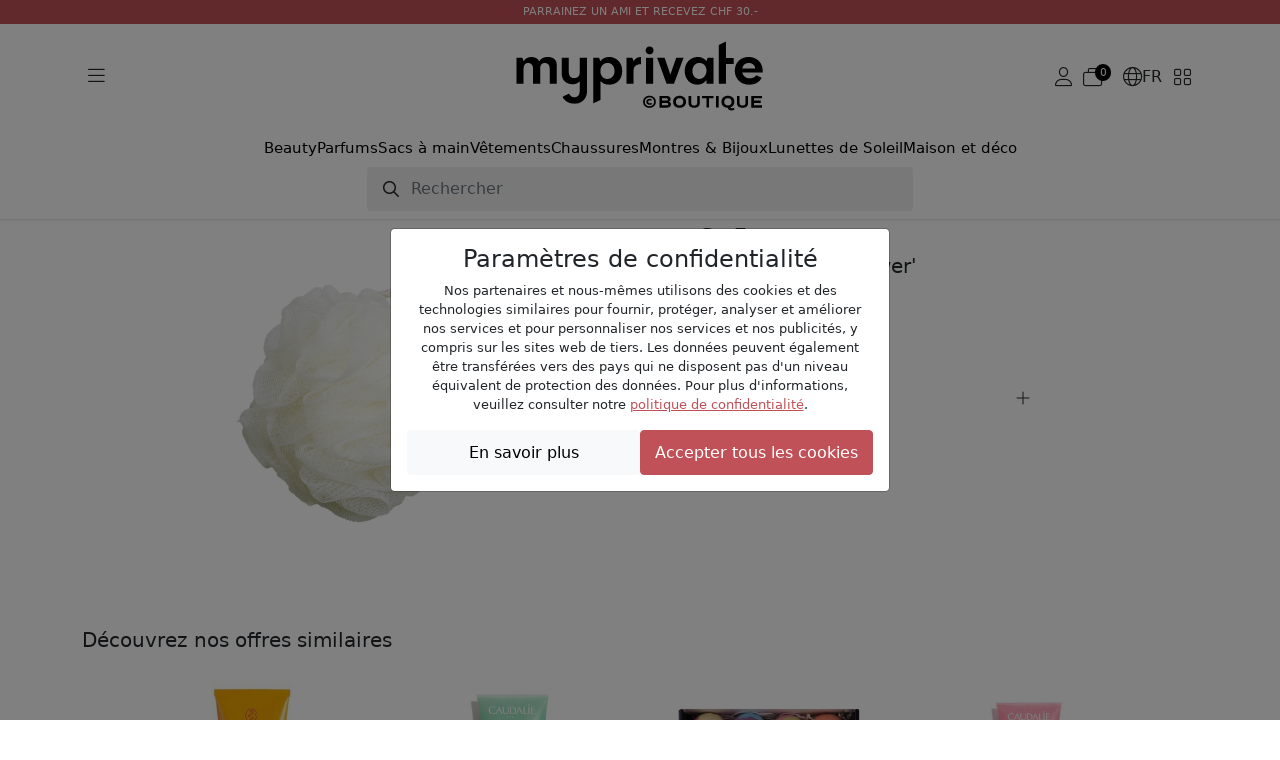

--- FILE ---
content_type: text/html; charset=UTF-8
request_url: https://www.myprivateboutique.ch/boutique/fr/produits/beauty-140/cosmetiques-139/corps-145/luffa-bath-shower-p991301
body_size: 13831
content:
<!doctype html>
<html lang="fr">
<head>
<meta charset="utf-8">
<meta name="viewport" content="width=device-width, initial-scale=1">
<link rel=canonical href="https://www.myprivateboutique.ch/boutique/fr/produits/beauty-140/cosmetiques-139/corps-145/luffa-bath-shower-p991301" />
<link rel=alternate hreflang="en" href="https://www.myprivateboutique.ch/boutique/en/products/beauty-140/cosmetics-139/body-145/bath-shower-loofah-p991301" />
<link rel=alternate hreflang="fr" href="https://www.myprivateboutique.ch/boutique/fr/produits/beauty-140/cosmetiques-139/corps-145/luffa-bath-shower-p991301" />
<link rel=alternate hreflang="de" href="https://www.myprivateboutique.ch/boutique/de/produkte/pflege-140/kosmetik-139/korper-145/bath-shower-luffa-p991301" />
<link rel=alternate hreflang="x-default" href="https://www.myprivateboutique.ch/boutique/en/products/beauty-140/cosmetics-139/body-145/bath-shower-loofah-p991301" />
<meta name="keywords" content="MyPrivateBoutique" />
<meta name="description" content="_So Eco - Luffa Bath & Shower_

So Eco Ramie Bath & Shower Pouf est une éponge de bain pratique qui facilite lobtention dune peau propre et douce. Cette éponge de bain est fabriquée à partir dherbe de Chine naturelle et permet une exfoliation très douce de la peau. Elle élimine les cellules sèches et mortes et laisse la peau fraîche et propre. Elle est dotée dune poignée intégrée, ce qui vous permet de la suspendre à lintérieur de votre cabine de douche et de lavoir ainsi toujours à portée de main lorsque vous êtes sous la douche. Mouillez léponge, ajoutez votre savon corporel préféré, faites mousser et sentez la sensation agréable lorsque vous passez léponge sur votre peau. | MyPrivateBoutique" />
<meta property="fb:page_id" content="306228805077" />
<meta property="fb:app_id" content="739679376090294">
<title>Luffa Bath & Shower: So Eco | MyPrivateBoutique</title>
<meta name="google-signin-scope" content="profile email"/>
<meta name="google-signin-client_id" content="437721622005-uaib843mc4f2b90velpfmsftfpnfliu8.apps.googleusercontent.com" />
<script src="https://cdnjs.cloudflare.com/ajax/libs/jquery/3.6.0/jquery.min.js" integrity="sha512-894YE6QWD5I59HgZOGReFYm4dnWc1Qt5NtvYSaNcOP+u1T9qYdvdihz0PPSiiqn/+/3e7Jo4EaG7TubfWGUrMQ==" crossorigin="anonymous" referrerpolicy="no-referrer"></script>
<script src="https://accounts.google.com/gsi/client" async defer referrerpolicy="strict-origin-when-cross-origin" ></script>
<script src="https://kit.fontawesome.com/5c1f45afbd.js" crossorigin="anonymous"></script>
<link rel="stylesheet" href="https://cdn.jsdelivr.net/npm/swiper@8/swiper-bundle.min.css"/>
<script src="https://cdn.jsdelivr.net/npm/swiper@8/swiper-bundle.min.js"></script>
<script>
    window.dataLayer = window.dataLayer || [];
    function gtag() { dataLayer.push(arguments); }
    gtag('consent', 'default', {
        'ad_user_data': 'granted',
        'ad_personalization': 'granted',
        'ad_storage': 'granted',
        'analytics_storage': 'granted',
    });
    gtag('js', new Date());
    gtag('config', 'G-RYVB4PNVS5');
</script>
<script>window.mpb = {"auth":false,"decimal":".","milSep":"'","curSym":"CHF","shortZero":".-","langCode":"fr","BISN_pidsByState":[[991301],[]]}</script>
<script>
    window['__initialState__'] = [];
    window.boutique = {
        language: "fr",
        searchLabel: "Rechercher",
        categoriesSearchLabel:  "Catégories",
        brandsSearchLabel:  "Marques",
        productsSearchLabel:  "Produits",
        seeMoreLabel:  "Afficher les résultats de la recherche",
        noResultsLabel: "Désolé, aucun résultat disponible",
        clearSearchLabel: "Clear search",
        deleteAllNotificationsConfirmation: "Voulez-vous vraiment effacer toutes les notifications?",
        userPopup: {
            email: "E-mail",
            password: "Mot de passe",
            loginNow: "Identifiez-vous svp!",
            registerNow: "S'inscrire maintenant!",
            login: "Connexion",
            register: "S'inscrire",
            or: "Ou",
            secure: "Paiement sécurisé",
            trade: "Protection achat &amp; vente",
            money: "Remboursement",
            authenticity: "Authenticité",
            confidentiality: "Confidentialité",
            already: "Déjà membre?",
            need: "Pas encore Membre?",
            offers: "Vous recevrez nos offres quotidiennes",
            signInWithFacebook: "Identifiez-vous avec Facebook",
            signInWithApple: "Identifiez-vous avec Apple",
            loginError: "Erreur, veuillez vérifier votre email et votre mot de passe.",
            registerError: "Erreur, veuillez mettre à jour les champs soumis.",
            passwordReset: "Veuillez indiquer votre adresse email et nous vous ferons parvenir un lien afin de mettre à jour votre mot de passe.",
            passwordResetSuccess: "Un lien pour enregistrer un nouveau mot de passe a été envoyé par email.",
            send: "Envoyer",
            forgot: "Mot de passe oublié?",
            backTo: "Retour connexion",
            reset: "Réinitialiser votre mot de passe",
            expiredToken: "Expired token",
            errors: {
                base: "Erreur inconnue",
                accountExists: "Ce compte existe déjà",
                facebook: "Erreur Facebook",
                wrongPassword: "Mauvais mot de passe",
                noUser: "Utilisateur non trouvé",
                required: "Obligatoire",
                email: "Adresse e-mail invalide",
                password: "Mot de passe incorrect"
            }
        },
        reset: {
            password: "Mot de passe",
            confirmPassword: "Confirmer le mot de passe",
            send: "Envoyer",
            success: "Un lien pour enregistrer un nouveau mot de passe a été envoyé par email.",
            resetPassword: "Réinitialiser votre mot de passe",
            confirmNewPassword: "Confirmer le nouveau mot de passe",
            newPassword: "Nouveau mot de passe",
            expiredToken: "Token Expired",
            expiredReasons: "Your token has expired. Please request a new Password.",
            security: "Sécurité",
            securityReasons: "Pour la sécurtié de votre compte vous devez mettre à jour votre mot de passe. Nous vous avons envoyé par email un lien afin de mettre à jour votre mot de passe.",
            errors: {
                password: "Veuillez utiliser un mot de passe avec minimum 8 lettres, 1 majuscule, 1 caractère spécial et 1 chiffre",
                noUser: "Utilisateur non trouvé",
                required: "Obligatoire",
                email: "Adresse e-mail invalide",
                passwordMatch: "Les mots de passe ne correspondent pas"
            }
        },
        product: {
            addFavourite: "Ajouter aux favoris",
            removeFavourite: "Supprimer des favoris",
        }
    };
    window.boutiqueOrders = { text: {} }
</script>

    <link href='/boutique/css/style.css?t=HBMNLQ' rel='stylesheet' type='text/css'/>
    <link href='/bower_components/select2/dist/css/select2.min.css?t=EPonKA' rel='stylesheet' type='text/css'/>
<script type="application/ld+json">
{
    "@context": "https://schema.org/",
    "@type": "Product",
    "name": "Luffa 'Bath & Shower'",
    "image": [
        "https://www.myprivateboutique.ch/images/product/zoom/991301.jpg?t=FP4yNw"
    ],
    "description": "_So Eco - Luffa 'Bath & Shower'_ So Eco Ramie Bath & Shower Pouf est une éponge de bain pratique qui facilite l'obtention d'une peau propre et douce. Cette éponge de bain est fabriquée à partir d'herbe de Chine naturelle et permet une exfoliation très douce de la peau. Elle élimine les cellules sèches et mortes et laisse la peau fraîche et propre. Elle est dotée d'une poignée intégrée, ce qui vous permet de la suspendre à l'intérieur de votre cabine de douche et de l'avoir ainsi toujours à portée de main lorsque vous êtes sous la douche. Mouillez l'éponge, ajoutez votre savon corporel préféré, faites mousser et sentez la sensation agréable lorsque vous passez l'éponge sur votre peau.",
    "brand": {
        "@type": "Brand",
        "name": "So Eco"
    },
    "offers": {
        "@type": "Offer",
        "url": "https://www.myprivateboutique.ch/boutique/produits/beauty-140/cosmetiques-139/corps-145/luffa-bath-shower-p991301",
        "priceCurrency": "CHF",
        "price": 2.9,
        "itemCondition": "https://schema.org/NewCondition",
        "availability": "https://schema.org/SoldOut"
    }
}</script>
    <script src='/boutique/js/iframeResizer.min.js?t=Fi8DEg'></script>
    <script src='/boutique/js/_product.js?t=HBMNIQ'></script>
    <script src='/boutique/js/_cart_timer.js?t=FkGX9A'></script>
    <script src='/boutique/js/tracker.min.js?t=FsaK-g'></script>
    <script src='/bower_components/select2/dist/js/select2.full.min.js?t=EPonKA'></script>
</head>
<body class="with_header hide_promo">

<script>
    mpb = mpb || {};
</script>
<header>
                <div class="mention">
                <a href="/boutique/fr/landing?situation=top_banner" role="button" >Parrainez un ami et recevez CHF 30.-</span></a>
            </div>
        
    <div class="menu">
        <div class="container">
            <div class="main">
                <div class="d-flex flex-sm-grow-0 flex-lg-grow-1 gap-2">
                    <button class="btn d-mobile" type="button" data-bs-toggle="offcanvas" data-bs-target="#offcanvasMenuMobile" aria-controls="offcanvasMenuMobile">
                        <i class="fa-light fa-bars"></i>
                    </button>
                    <button class="btn d-desktop" type="button" data-bs-toggle="offcanvas" data-bs-target="#offcanvasMenuExclusive" aria-controls="offcanvasMenuExclusive">
                        <i class="fa-light fa-bars"></i>
                    </button>
                    <button class="btn d-mobile" type="button" id="toggle-search">
                        <i class="fa-light fa-magnifying-glass"></i>
                    </button>
                </div>
                <div class="d-flex justify-content-center">
                    <a href="/boutique/fr/"><img src="/images/logos/myPrivateBoutique_logo.svg" class="mpb_logo" alt="MyPrivateBoutique"></a>
                </div>
                <div class="d-flex flex-sm-grow-0 flex-lg-grow-1 justify-content-end gap-2 toolbar">
                                            <button class="btn d-none d-sm-flex js-trigger-user-popup" type="button">
                            <i class="fa-light fa-user"></i>
                        </button>
                                                            <a href="/boutique/fr/cart" class="btn d-flex align-items-center gap-1" role="button">
                        <span class="fa-light fa-stack has-badge" data-count="0" id="topCartQty">
                            <i class="fa-light fa-briefcase-blank fa-stack"></i>
                        </span>
                    </a>
                                        <button class="btn d-none d-sm-flex align-items-center gap-1" type="button" data-bs-toggle="offcanvas" data-bs-target="#offcanvasMenuLang" aria-controls="offcanvasMenuLang">
                        <i class="fa-light fa-globe"></i>
                        <span>FR</span>
                    </button>
                    <button class="btn d-none d-sm-flex" type="button" data-bs-toggle="offcanvas" data-bs-target="#offcanvasMenuStore" aria-controls="offcanvasMenuStore">
                        <i class="fa-light fa-grid-2"></i>
                    </button>
                </div>
            </div>
            <div class="row typologies">
                <div class="col d-flex justify-content-center">
                    <ul class="nav menu-links">
                                                    <li class="nav-item">
                                <a class="nav-link" href="/boutique/fr/produits/beauty-140">Beauty</a>
                            </li>
                                                    <li class="nav-item">
                                <a class="nav-link" href="/boutique/fr/produits/beauty-140/parfums-40">Parfums</a>
                            </li>
                                                    <li class="nav-item">
                                <a class="nav-link" href="/boutique/fr/produits/vetements-et-accessoires-141/sacs-a-main-118">Sacs à main</a>
                            </li>
                                                    <li class="nav-item">
                                <a class="nav-link" href="/boutique/fr/produits/vetements-et-accessoires-141/vetements-64">Vêtements</a>
                            </li>
                                                    <li class="nav-item">
                                <a class="nav-link" href="/boutique/fr/produits/vetements-et-accessoires-141/chaussures-137">Chaussures</a>
                            </li>
                                                    <li class="nav-item">
                                <a class="nav-link" href="/boutique/fr/produits/montres-bijoux-142">Montres & Bijoux</a>
                            </li>
                                                    <li class="nav-item">
                                <a class="nav-link" href="/boutique/fr/produits/lunettes-452/lunettes-de-soleil-52">Lunettes de Soleil</a>
                            </li>
                                                    <li class="nav-item">
                                <a class="nav-link" href="/boutique/fr/produits/maison-et-deco-491">Maison et déco</a>
                            </li>
                                            </ul>
                </div>
            </div>
            <div class="row search closed" id="js-search-wrapper">
                <div class="col-sm-10 col-md-8 col-lg-6">
                    <form id="js-search">
                        <input class="form-control" type="text" placeholder="Rechercher">
                    </form>
                </div>
            </div>
        </div>
    </div>
</header>
<div class="offcanvas offcanvas-start" tabindex="-1" id="offcanvasMenuMobile" aria-labelledby="offcanvasMenuMobile">
    <div class="offcanvas-header">
        <img src="/images/logos/myPrivateBoutique_logo.svg" class="mpb_logo" alt="MyPrivateBoutique">
        <button type="button" class="btn btn-close text-reset" data-bs-dismiss="offcanvas" aria-label="Close"></button>
    </div>
    <div class="offcanvas-body">
        <div class="d-flex flex-column gap-4">
            <button class="btn text-uppercase" type="button" data-bs-toggle="offcanvas" data-bs-target="#offcanvasMenuExclusive" aria-controls="offcanvasMenuExclusive">
                <span>Les ventes privées en cours</span>
                <i class="fa-light fa-angle-right"></i>
            </button>
            <div class="d-flex flex-column">
                <h6 class="text-uppercase">Magasins</h6>
                <button class="btn" type="button" data-bs-toggle="offcanvas" data-bs-target="#offcanvasMenuStore" aria-controls="offcanvasMenuStore">
                    <span>Changer d'online shop</span>
                    <i class="fa-light fa-angle-right"></i>
                </button>
            </div>
                            <div class="d-flex flex-column">
                    <h6 class="text-uppercase">Mon compte</h6>
                    <button class="btn js-trigger-user-popup" type="button" data-bs-dismiss="offcanvas">
                        <span>S'identifier</span>
                        <i class="fa-light fa-angle-right"></i>
                    </button>
                </div>
                        <div class="d-flex flex-column">
                <h6 class="text-uppercase">Changer de langue</h6>
                <button class="btn" type="button" data-bs-toggle="offcanvas" data-bs-target="#offcanvasMenuLang" aria-controls="offcanvasMenuLang">
                    <span>
                        <i class="fa-light fa-globe"></i>
                        <span>Français</span>
                    </span>
                    <i class="fa-light fa-angle-right"></i>
                </button>
            </div>
        </div>
    </div>
</div>
<div class="offcanvas offcanvas-start" tabindex="-1" id="offcanvasMenuExclusive" aria-labelledby="offcanvasMenuExclusiveLabel">
    <div class="offcanvas-header">
        <h3 id="offcanvasMenuExclusiveLabel">Ventes Privées en cours</h3>
        <button type="button" class="btn btn-close text-reset" data-bs-dismiss="offcanvas" aria-label="Close"></button>
    </div>
    <div class="offcanvas-body">
                    <div class="offer d-flex align-items-center justify-content-between gap-3 position-relative">
                <div>
                    <h6>Vente Finale</h6>
                    <span>VENTE FINALE</span>
                </div>
                <a href="/boutique/fr/vente-privee/vente-finale-153029?viewsubcats=1" class="stretched-link">
                    <i class="fa-light fa-arrow-right-long"></i>
                </a>
            </div>
                    <div class="offer d-flex align-items-center justify-content-between gap-3 position-relative">
                <div>
                    <h6>Sacs à Main de Luxe</h6>
                    <span>Tod's, Furla, Valextra, Mcm, Loewe, Naghedi...</span>
                </div>
                <a href="/boutique/fr/vente-privee/sacs-a-main-de-luxe-153025?viewsubcats=1" class="stretched-link">
                    <i class="fa-light fa-arrow-right-long"></i>
                </a>
            </div>
                    <div class="offer d-flex align-items-center justify-content-between gap-3 position-relative">
                <div>
                    <h6>Christophe Duchamp</h6>
                    <span>Montres de luxe</span>
                </div>
                <a href="/boutique/fr/vente-privee/christophe-duchamp-153019?viewsubcats=1" class="stretched-link">
                    <i class="fa-light fa-arrow-right-long"></i>
                </a>
            </div>
                    <div class="offer d-flex align-items-center justify-content-between gap-3 position-relative">
                <div>
                    <h6>Dries Van Noten | Jacquemus</h6>
                    <span>Femmes et hommes</span>
                </div>
                <a href="/boutique/fr/vente-privee/dries-van-noten-jacquemus-153015?viewsubcats=1" class="stretched-link">
                    <i class="fa-light fa-arrow-right-long"></i>
                </a>
            </div>
                    <div class="offer d-flex align-items-center justify-content-between gap-3 position-relative">
                <div>
                    <h6>Self Portrait | Zimmermann</h6>
                    <span>Sélection de luxe</span>
                </div>
                <a href="/boutique/fr/vente-privee/self-portrait-zimmermann-153006?viewsubcats=1" class="stretched-link">
                    <i class="fa-light fa-arrow-right-long"></i>
                </a>
            </div>
                    <div class="offer d-flex align-items-center justify-content-between gap-3 position-relative">
                <div>
                    <h6>Comme Des Garçons</h6>
                    <span>Femmes et hommes</span>
                </div>
                <a href="/boutique/fr/vente-privee/comme-des-garcons-153004?viewsubcats=1" class="stretched-link">
                    <i class="fa-light fa-arrow-right-long"></i>
                </a>
            </div>
                    <div class="offer d-flex align-items-center justify-content-between gap-3 position-relative">
                <div>
                    <h6>Niche Perfumes</h6>
                    <span>Bvlgari, Caron, Chanel, Kilian, Laurent Mazzone...</span>
                </div>
                <a href="/boutique/fr/vente-privee/niche-perfumes-153010?viewsubcats=1" class="stretched-link">
                    <i class="fa-light fa-arrow-right-long"></i>
                </a>
            </div>
                    <div class="offer d-flex align-items-center justify-content-between gap-3 position-relative">
                <div>
                    <h6>Clarins | Guerlain | Elizabeth Arden</h6>
                    <span>Sélection beauté</span>
                </div>
                <a href="/boutique/fr/vente-privee/clarins-guerlain-elizabeth-arden-153051?viewsubcats=1" class="stretched-link">
                    <i class="fa-light fa-arrow-right-long"></i>
                </a>
            </div>
                    <div class="offer d-flex align-items-center justify-content-between gap-3 position-relative">
                <div>
                    <h6>Dolce&Gabbana | Versace Beauty</h6>
                    <span>Parfums, soins de la peau et coffrets cadeaux</span>
                </div>
                <a href="/boutique/fr/vente-privee/dolce-gabbana-versace-beauty-153100?viewsubcats=1" class="stretched-link">
                    <i class="fa-light fa-arrow-right-long"></i>
                </a>
            </div>
                    <div class="offer d-flex align-items-center justify-content-between gap-3 position-relative">
                <div>
                    <h6>MyPrivateDressing</h6>
                    <span>Luxury Bracelets preloved</span>
                </div>
                <a href="https://www.myprivateboutique.ch/dressing/femmes-102/bijoux-118/bracelets-307?utm_source=boutique_sales&utm_medium=referral&utm_campaign=Dressing" class="stretched-link">
                    <i class="fa-light fa-arrow-right-long"></i>
                </a>
            </div>
                    <div class="offer d-flex align-items-center justify-content-between gap-3 position-relative">
                <div>
                    <h6>Sélection de Produits de Beauté</h6>
                    <span>Clinique, Guerlain, Joico, Nars, Shiseido...</span>
                </div>
                <a href="/boutique/fr/vente-privee/selection-de-produits-de-beaute-152992?viewsubcats=1" class="stretched-link">
                    <i class="fa-light fa-arrow-right-long"></i>
                </a>
            </div>
                    <div class="offer d-flex align-items-center justify-content-between gap-3 position-relative">
                <div>
                    <h6>Candles & Diffusers</h6>
                    <span>Dr. V. Firenze, Etro, Lalique, The Olphactory...</span>
                </div>
                <a href="/boutique/fr/vente-privee/candles-diffusers-152961?viewsubcats=1" class="stretched-link">
                    <i class="fa-light fa-arrow-right-long"></i>
                </a>
            </div>
                    <div class="offer d-flex align-items-center justify-content-between gap-3 position-relative">
                <div>
                    <h6>Hermès | Montblanc</h6>
                    <span>Parfums de luxe</span>
                </div>
                <a href="/boutique/fr/vente-privee/hermes-montblanc-152909?viewsubcats=1" class="stretched-link">
                    <i class="fa-light fa-arrow-right-long"></i>
                </a>
            </div>
                    <div class="offer d-flex align-items-center justify-content-between gap-3 position-relative">
                <div>
                    <h6>Ralph Lauren Kids</h6>
                    <span>Filles et garçons</span>
                </div>
                <a href="/boutique/fr/vente-privee/ralph-lauren-kids-152985?viewsubcats=1" class="stretched-link">
                    <i class="fa-light fa-arrow-right-long"></i>
                </a>
            </div>
                    <div class="offer d-flex align-items-center justify-content-between gap-3 position-relative">
                <div>
                    <h6>Bahoma London</h6>
                    <span>Bougies et diffuseurs de luxe</span>
                </div>
                <a href="/boutique/fr/vente-privee/bahoma-london-152965?viewsubcats=1" class="stretched-link">
                    <i class="fa-light fa-arrow-right-long"></i>
                </a>
            </div>
                    <div class="offer d-flex align-items-center justify-content-between gap-3 position-relative">
                <div>
                    <h6>Oro di Oro</h6>
                    <span>Sélection de bijoux</span>
                </div>
                <a href="/boutique/fr/vente-privee/oro-di-oro-152954?viewsubcats=1" class="stretched-link">
                    <i class="fa-light fa-arrow-right-long"></i>
                </a>
            </div>
                    <div class="offer d-flex align-items-center justify-content-between gap-3 position-relative">
                <div>
                    <h6>Toteme | Tory Burch</h6>
                    <span>Sélection de luxe</span>
                </div>
                <a href="/boutique/fr/vente-privee/toteme-tory-burch-152950?viewsubcats=1" class="stretched-link">
                    <i class="fa-light fa-arrow-right-long"></i>
                </a>
            </div>
                    <div class="offer d-flex align-items-center justify-content-between gap-3 position-relative">
                <div>
                    <h6>Stella McCartney</h6>
                    <span>Sélection de luxe</span>
                </div>
                <a href="/boutique/fr/vente-privee/stella-mccartney-152948?viewsubcats=1" class="stretched-link">
                    <i class="fa-light fa-arrow-right-long"></i>
                </a>
            </div>
                    <div class="offer d-flex align-items-center justify-content-between gap-3 position-relative">
                <div>
                    <h6>Chaussures de Luxe pour Hommes</h6>
                    <span>Birkenstock, New Balance, Tod's, Asics...</span>
                </div>
                <a href="/boutique/fr/vente-privee/chaussures-de-luxe-pour-hommes-152938?viewsubcats=1" class="stretched-link">
                    <i class="fa-light fa-arrow-right-long"></i>
                </a>
            </div>
                    <div class="offer d-flex align-items-center justify-content-between gap-3 position-relative">
                <div>
                    <h6>MyPrivateDressing</h6>
                    <span>Luxury Boots preloved</span>
                </div>
                <a href="https://www.myprivateboutique.ch/dressing/luxury-boots-10-pr526" class="stretched-link">
                    <i class="fa-light fa-arrow-right-long"></i>
                </a>
            </div>
                    <div class="offer d-flex align-items-center justify-content-between gap-3 position-relative">
                <div>
                    <h6>MyPrivateDressing</h6>
                    <span>Burberry preloved</span>
                </div>
                <a href="https://www.myprivateboutique.ch/dressing/Burberry-b17?utm_source=boutique_sales&utm_medium=referral&utm_campaign=Dressing" class="stretched-link">
                    <i class="fa-light fa-arrow-right-long"></i>
                </a>
            </div>
                    <div class="offer d-flex align-items-center justify-content-between gap-3 position-relative">
                <div>
                    <h6>MyPrivateCellar</h6>
                    <span>Sélection de vins</span>
                </div>
                <a href="https://www.myprivateboutique.ch/cellar/domaine-jean-marc-brocard-b11712?utm_source=boutique_sales&utm_medium=referral&utm_campaign=JeanMarcBrocard" class="stretched-link">
                    <i class="fa-light fa-arrow-right-long"></i>
                </a>
            </div>
                    <div class="offer d-flex align-items-center justify-content-between gap-3 position-relative">
                <div>
                    <h6>Sélection de Parfums</h6>
                    <span>Boss, Calvin Klein, Dior, Issey Miyake, Rabanne...</span>
                </div>
                <a href="/boutique/fr/vente-privee/selection-de-parfums-152934?viewsubcats=1" class="stretched-link">
                    <i class="fa-light fa-arrow-right-long"></i>
                </a>
            </div>
                    <div class="offer d-flex align-items-center justify-content-between gap-3 position-relative">
                <div>
                    <h6>MAC Cosmetics</h6>
                    <span>Produits de beauté et maquillage</span>
                </div>
                <a href="/boutique/fr/vente-privee/mac-cosmetics-152742?viewsubcats=1" class="stretched-link">
                    <i class="fa-light fa-arrow-right-long"></i>
                </a>
            </div>
                    <div class="offer d-flex align-items-center justify-content-between gap-3 position-relative">
                <div>
                    <h6>Coffrets Cadeaux</h6>
                    <span>Chloé, CR7, Ellen Tracy, Lalique, Police...</span>
                </div>
                <a href="/boutique/fr/vente-privee/coffrets-cadeaux-152902?viewsubcats=1" class="stretched-link">
                    <i class="fa-light fa-arrow-right-long"></i>
                </a>
            </div>
                    <div class="offer d-flex align-items-center justify-content-between gap-3 position-relative">
                <div>
                    <h6>Ralph Lauren</h6>
                    <span>Femmes et hommes</span>
                </div>
                <a href="/boutique/fr/vente-privee/ralph-lauren-152975?viewsubcats=1" class="stretched-link">
                    <i class="fa-light fa-arrow-right-long"></i>
                </a>
            </div>
                    <div class="offer d-flex align-items-center justify-content-between gap-3 position-relative">
                <div>
                    <h6>Marc Jacobs</h6>
                    <span>Sélection de luxe</span>
                </div>
                <a href="/boutique/fr/vente-privee/marc-jacobs-152924?viewsubcats=1" class="stretched-link">
                    <i class="fa-light fa-arrow-right-long"></i>
                </a>
            </div>
                    <div class="offer d-flex align-items-center justify-content-between gap-3 position-relative">
                <div>
                    <h6>Jil Sander</h6>
                    <span>Femmes et hommes</span>
                </div>
                <a href="/boutique/fr/vente-privee/jil-sander-152926?viewsubcats=1" class="stretched-link">
                    <i class="fa-light fa-arrow-right-long"></i>
                </a>
            </div>
                    <div class="offer d-flex align-items-center justify-content-between gap-3 position-relative">
                <div>
                    <h6>Tom Ford</h6>
                    <span>Femmes et hommes</span>
                </div>
                <a href="/boutique/fr/vente-privee/tom-ford-152915?viewsubcats=1" class="stretched-link">
                    <i class="fa-light fa-arrow-right-long"></i>
                </a>
            </div>
                    <div class="offer d-flex align-items-center justify-content-between gap-3 position-relative">
                <div>
                    <h6>Chloé | The Attico</h6>
                    <span>Sélection de luxe</span>
                </div>
                <a href="/boutique/fr/vente-privee/chloe-the-attico-152920?viewsubcats=1" class="stretched-link">
                    <i class="fa-light fa-arrow-right-long"></i>
                </a>
            </div>
                    <div class="offer d-flex align-items-center justify-content-between gap-3 position-relative">
                <div>
                    <h6>Paloma Beauties</h6>
                    <span>Accessoires beauté, maquillage et jade roller</span>
                </div>
                <a href="/boutique/fr/vente-privee/paloma-beauties-152939?viewsubcats=1" class="stretched-link">
                    <i class="fa-light fa-arrow-right-long"></i>
                </a>
            </div>
                    <div class="offer d-flex align-items-center justify-content-between gap-3 position-relative">
                <div>
                    <h6>Max Mara</h6>
                    <span>Sélection de luxe</span>
                </div>
                <a href="/boutique/fr/vente-privee/max-mara-152890?viewsubcats=1" class="stretched-link">
                    <i class="fa-light fa-arrow-right-long"></i>
                </a>
            </div>
                    <div class="offer d-flex align-items-center justify-content-between gap-3 position-relative">
                <div>
                    <h6>Accessoires de Luxe</h6>
                    <span>Maison Michel, McQueen, Rabanne,  Alessandra Rich...</span>
                </div>
                <a href="/boutique/fr/vente-privee/accessoires-de-luxe-152864?viewsubcats=1" class="stretched-link">
                    <i class="fa-light fa-arrow-right-long"></i>
                </a>
            </div>
                    <div class="offer d-flex align-items-center justify-content-between gap-3 position-relative">
                <div>
                    <h6>Balenciaga</h6>
                    <span>Femmes et hommes</span>
                </div>
                <a href="/boutique/fr/vente-privee/balenciaga-152892?viewsubcats=1" class="stretched-link">
                    <i class="fa-light fa-arrow-right-long"></i>
                </a>
            </div>
                    <div class="offer d-flex align-items-center justify-content-between gap-3 position-relative">
                <div>
                    <h6>Dsquared2</h6>
                    <span>Femmes et hommes</span>
                </div>
                <a href="/boutique/fr/vente-privee/dsquared2-152897?viewsubcats=1" class="stretched-link">
                    <i class="fa-light fa-arrow-right-long"></i>
                </a>
            </div>
                    <div class="offer d-flex align-items-center justify-content-between gap-3 position-relative">
                <div>
                    <h6>Platyne</h6>
                    <span>Accessoires pour téléphones mobiles et Ipads</span>
                </div>
                <a href="/boutique/fr/vente-privee/platyne-152863?viewsubcats=1" class="stretched-link">
                    <i class="fa-light fa-arrow-right-long"></i>
                </a>
            </div>
                    <div class="offer d-flex align-items-center justify-content-between gap-3 position-relative">
                <div>
                    <h6>Sélection de Produits de Beauté</h6>
                    <span>Guerlain, Lancôme, Ralph Lauren, Sisley, YSL...</span>
                </div>
                <a href="/boutique/fr/vente-privee/selection-de-produits-de-beaute-152870?viewsubcats=1" class="stretched-link">
                    <i class="fa-light fa-arrow-right-long"></i>
                </a>
            </div>
                    <div class="offer d-flex align-items-center justify-content-between gap-3 position-relative">
                <div>
                    <h6>Xerjoff</h6>
                    <span>Parfums et bougies de luxe italiens</span>
                </div>
                <a href="/boutique/fr/vente-privee/xerjoff-152740?viewsubcats=1" class="stretched-link">
                    <i class="fa-light fa-arrow-right-long"></i>
                </a>
            </div>
                    <div class="offer d-flex align-items-center justify-content-between gap-3 position-relative">
                <div>
                    <h6>Rituals | Galénic | Thierry Mugler</h6>
                    <span>Soins de la peau, parfums et parfums d'ambiance</span>
                </div>
                <a href="/boutique/fr/vente-privee/rituals-galenic-thierry-mugler-152888?viewsubcats=1" class="stretched-link">
                    <i class="fa-light fa-arrow-right-long"></i>
                </a>
            </div>
                    <div class="offer d-flex align-items-center justify-content-between gap-3 position-relative">
                <div>
                    <h6>Givenchy | Balmain</h6>
                    <span>Femmes et hommes</span>
                </div>
                <a href="/boutique/fr/vente-privee/givenchy-balmain-152802?viewsubcats=1" class="stretched-link">
                    <i class="fa-light fa-arrow-right-long"></i>
                </a>
            </div>
                    <div class="offer d-flex align-items-center justify-content-between gap-3 position-relative">
                <div>
                    <h6>Burberry</h6>
                    <span>Femmes et hommes</span>
                </div>
                <a href="/boutique/fr/vente-privee/burberry-152798?viewsubcats=1" class="stretched-link">
                    <i class="fa-light fa-arrow-right-long"></i>
                </a>
            </div>
                    <div class="offer d-flex align-items-center justify-content-between gap-3 position-relative">
                <div>
                    <h6>Golden Goose</h6>
                    <span>Femmes et hommes</span>
                </div>
                <a href="/boutique/fr/vente-privee/golden-goose-152832?viewsubcats=1" class="stretched-link">
                    <i class="fa-light fa-arrow-right-long"></i>
                </a>
            </div>
                    <div class="offer d-flex align-items-center justify-content-between gap-3 position-relative">
                <div>
                    <h6>Versace</h6>
                    <span>Femmes et hommes</span>
                </div>
                <a href="/boutique/fr/vente-privee/versace-152836?viewsubcats=1" class="stretched-link">
                    <i class="fa-light fa-arrow-right-long"></i>
                </a>
            </div>
                    <div class="offer d-flex align-items-center justify-content-between gap-3 position-relative">
                <div>
                    <h6>Diamanta</h6>
                    <span>Bijoux de luxe</span>
                </div>
                <a href="/boutique/fr/vente-privee/diamanta-152815?viewsubcats=1" class="stretched-link">
                    <i class="fa-light fa-arrow-right-long"></i>
                </a>
            </div>
                    <div class="offer d-flex align-items-center justify-content-between gap-3 position-relative">
                <div>
                    <h6>Onamaste</h6>
                    <span>Sport & Fitness</span>
                </div>
                <a href="/boutique/fr/vente-privee/onamaste-152692?viewsubcats=1" class="stretched-link">
                    <i class="fa-light fa-arrow-right-long"></i>
                </a>
            </div>
                    <div class="offer d-flex align-items-center justify-content-between gap-3 position-relative">
                <div>
                    <h6>Aulica</h6>
                    <span>Art de la table & Deco</span>
                </div>
                <a href="/boutique/fr/vente-privee/aulica-152640?viewsubcats=1" class="stretched-link">
                    <i class="fa-light fa-arrow-right-long"></i>
                </a>
            </div>
                    <div class="offer d-flex align-items-center justify-content-between gap-3 position-relative">
                <div>
                    <h6>Weleda</h6>
                    <span>Cosmétiques bio et naturels</span>
                </div>
                <a href="/boutique/fr/vente-privee/weleda-152190?viewsubcats=1" class="stretched-link">
                    <i class="fa-light fa-arrow-right-long"></i>
                </a>
            </div>
                    <div class="offer d-flex align-items-center justify-content-between gap-3 position-relative">
                <div>
                    <h6>Caudalie</h6>
                    <span>Soins Cosmétiques Naturels</span>
                </div>
                <a href="/boutique/fr/vente-privee/caudalie-152188?viewsubcats=1" class="stretched-link">
                    <i class="fa-light fa-arrow-right-long"></i>
                </a>
            </div>
            </div>
</div>
<div class="offcanvas offcanvas-end" tabindex="-1" id="offcanvasMenuLang" aria-labelledby="offcanvasMenuLangLabel">
    <div class="offcanvas-header">
        <h3 id="offcanvasMenuLangLabel">Changer de langue</h3>
        <button type="button" class="btn btn-close text-reset" data-bs-dismiss="offcanvas" aria-label="Close"></button>
    </div>
    <div class="offcanvas-body">
        <div class="d-flex flex-column gap-3">
                            <a href="/boutique/en/products/beauty-140/cosmetics-139/body-145/bath-shower-loofah-p991301">English</a>                            <a href="/boutique/fr/produits/beauty-140/cosmetiques-139/corps-145/luffa-bath-shower-p991301">Français</a>                            <a href="/boutique/de/produkte/pflege-140/kosmetik-139/korper-145/bath-shower-luffa-p991301">Deutsch</a>                    </div>
    </div>
</div>
<div class="offcanvas offcanvas-end" tabindex="-1" id="offcanvasMenuStore" aria-labelledby="offcanvasMenuStoreLabel">
    <div class="offcanvas-header">
        <h3 id="offcanvasMenuStoreLabel">Changer d'online shop</h3>
        <button type="button" class="btn btn-close text-reset" data-bs-dismiss="offcanvas" aria-label="Close"></button>
    </div>
    <div class="offcanvas-body">
        <span>Si vous sélectionnez un autre online shop, vous serez redirigé.</span>
        <span>Ne vous inquiétez pas, le panier en relation à cet online shop restera enregistré.</span>
        <div class="d-flex flex-column gap-3 mt-5">
            <a href="/boutique/fr/" class="btn selected">
                <img src="/images/logos/myPrivateBoutique_logo.svg" class="mpb_logo" alt="MyPrivateBoutique">
                <span>Vous êtes ici</span>
            </a>
            <a href="/dressing/fr/?utm_source=myprivateboutique.ch&utm_medium=referral&utm_campaign=homepage&utm_term=toplink" class="btn">
                <img src="/dressing/images/logo_dressing.svg" class="mpb_logo" alt="MyPrivateDressing">
                <i class="fa-light fa-arrow-up-right"></i>
            </a>
            <a href="/cellar/fr/?utm_source=myprivateboutique.ch&utm_medium=referral&utm_campaign=homepage&utm_term=toplink" class="btn">
                <img src="/cellar/images/logo_cellar.svg" class="mpb_logo" alt="MyPrivateCellar">
                <i class="fa-light fa-arrow-up-right"></i>
            </a>
        </div>
    </div>
</div>
<div class="offcanvas offcanvas-end" tabindex="-1" id="offcanvasMenuNotifications" aria-labelledby="offcanvasMenuNotificationsLabel">
    <div class="offcanvas-header">
        <h3 id="offcanvasMenuNotificationsLabel">Notifications</h3>
        <button type="button" class="btn btn-close text-reset" data-bs-dismiss="offcanvas" aria-label="Close"></button>
    </div>
    <div class="offcanvas-body">
                <div class="d-flex flex-column gap-3">
                    </div>
    </div>
</div>
<section id="search_section">
    <div id="dsp_products_search" class="container"></div>
</section>
<section id="content_section">
<script>
    mpb = mpb || {};
    mpb.product_id = 991301;
    mpb.preview_info = [];
    mpb.starting_product_options = [];
    mpb.promo_date = "";
    mpb.msg_choose_size = "";
    mpb.msg_no_option_error = "Veuillez sélectionner une option";
</script>
<div class="container" id="dsp_product">
            <div class="row justify-content-center mb-1 mb-sm-3">
        <div class="col-md-4">
            <div class="swiper productSwipper">
                <div class="swiper-wrapper">
                    <div class="swiper-slide">
                        <div class="swiper-zoom-container ratio ratio-1x1">
                            <img src="https://www.myprivateboutique.ch/images/product/zoom/991301.jpg" class="img-fluid" alt="Luffa 'Bath & Shower'">
                        </div>
                    </div>
                                    </div>
                <div class="swiper-pagination"></div>
                                <button class="btn btn-zoom-in" type="button">
                    <i class="fa-light fa-magnifying-glass-plus"></i>
                    <i class="fa-light fa-magnifying-glass-minus"></i>
                </button>
            </div>
                    </div>
        <div class="col-md-4 offset-md-1 d-flex flex-column gap-3">
            <div class="brand_and_name">
                <div class="brand_and_favourite">
                    <h2 class="brand">So Eco</h2>
                                    </div>
                <h1 class="name">Luffa 'Bath & Shower'</h1>
            </div>
            <div class="prices">
                <div class="price">
                    <div class="our_price">
                        <span class="currency">CHF</span> <span class="amount">2.90</span>                    </div>
                                    </div>
                                    <div class="retail_price"><span class="currency">CHF</span> <span class="amount">4.90</span></div>
                            </div>
                                                                                    <div class="add_to_cart">
                                    <h3 class="sold_out">Épuisé</h3>
                    <div class="back-in-stock js-trigger-user-popup" data-pid="991301" style="display:none">
                        Me prévenir                         <i class='fa'></i>
                    </div>
                            </div>
            <div class="accordion accordion-flush">
                                    <div class="accordion-item">
                        <h3 class="accordion-header">
                            <button class="accordion-button collapsed" type="button" data-bs-toggle="collapse" data-bs-target="#panel-description">
                                <i class="fa-light fa-file-lines"></i>
                                Description                            </button>
                        </h3>
                        <div id="panel-description" class="accordion-collapse collapse">
                            <div class="accordion-body">
                                <div class="description">
                                     <strong>So Eco - Luffa 'Bath & Shower'</strong><br /><br />So Eco Ramie Bath & Shower Pouf est une éponge de bain pratique qui facilite l'obtention d'une peau propre et douce. Cette éponge de bain est fabriquée à partir d'herbe de Chine naturelle et permet une exfoliation très douce de la peau. Elle élimine les cellules sèches et mortes et laisse la peau fraîche et propre. Elle est dotée d'une poignée intégrée, ce qui vous permet de la suspendre à l'intérieur de votre cabine de douche et de l'avoir ainsi toujours à portée de main lorsque vous êtes sous la douche. Mouillez l'éponge, ajoutez votre savon corporel préféré, faites mousser et sentez la sensation agréable lorsque vous passez l'éponge sur votre peau.  <br/>                                 </div>
                            </div>
                        </div>
                    </div>
                                                            </div>
        </div>
    </div>
    <div class="row my-5 recommended-products" style="display: none;">
        <div class="col">
            <h5>Découvrez nos offres similaires</h5>
        </div>
        <div id="related-recs"></div>
        <script type="text/html" id="related-template">
            <![CDATA[
                {{ if (SC.page.products.length > 5) { }}
                <div class="scarab-itemlist swiper recommendedSwipper">
                    <div class="swiper-wrapper">
                        {{ for (var i=0; i < SC.page.products.length; i++) { }}
                        {{ var p = SC.page.products[i]; }}
                        {{ p.price = parseFloat(p.price).toFixed(2); }}
                        {{ p.msrp = parseFloat(p.msrp).toFixed(2); }}
                        {{ language = window.boutique.language; }}
                        {{ if (language == 'fr') { }}
                            {{ title = p.c_title_fr.substring(p.c_title_fr.indexOf('-')+1); }}
                            {{ link = p.c_link_ch_fr; }}
                        {{ } }}
                        {{ if (language == 'de') { }}
                            {{ title = p.c_title_de.substring(p.c_title_de.indexOf('-')+1); }}
                            {{ link = p.c_link_ch_de; }}
                        {{ } }}
                        {{ if (language == 'en') { }}
                            {{ title = p.title.substring(p.title.indexOf('-')+1); }}
                            {{ link = p.link; }}
                        {{ } }}
                        <div data-scarabitem="{{= p.id }}" class="scarab-item swiper-slide product">
                            <a href="{{= link }}">
                                <div class="product_image">
                                    <img src="{{= p.image }}" alt="{{= p.brand + title }}">
                                </div>
                                <div class="product_body">
                                    <div class="brand">{{= p.brand }}</div>
                                    <div class="name">{{= title }}</div>
                                    <div class="prices">
                                        <span class="our_price"><span class="chf">CHF</span> {{= p.price }}</span> <span class="retail_price" {{= p.msrp > 0 ? '' : 'hidden' }}><span class="chf">CHF</span> {{= p.msrp }}</span>
                                    </div>
                                </div>
                            </a>
                        </div>
                        {{ } }}
                    </div>
                </div>
                <div class="swiper-button-next"><i class="fa-solid fa-angle-right"></i></div>
                <div class="swiper-button-prev"><i class="fa-solid fa-angle-left"></i></div>
                {{ } }}
            ]]>
        </script>
    </div>
        <div class="row gy-2">
    <div class="col-md-6">
        <div class="mpb_info">
            <img src="/layout/templates/boutique/images/misc/swiss_flag.jpg">
            <div>
                <h6>Société 100% Suisse</h6>
            </div>
        </div>
    </div>
    <div class="col-md-6">
        <div class="mpb_info">
            <i class="fa-light fa-rotate-left"></i>
            <div>
                <h6>🌍 Économies maximales avec choix flexible</h6>
                <p>Meilleur prix <b>sans retour</b>. Option « Retour » disponible en supplément. Réduisons l'empreinte carbone ensemble!</p>
            </div>
        </div>
    </div>
        <div class="col-md-6">
        <div class="mpb_info">
            <i class="fa-light fa-certificate"></i>
            <div>
                <h6>Authenticité des articles de marque 100% garantie</h6>
            </div>
        </div>
    </div>
    <div class="col-md-6">
        <div class="mpb_info">
            <i class="fa-light fa-gift"></i>
            <div>
                <h6>Votre fidélité récompensée</h6>
                <p>Frais de livraison offerts à partir de <span class="currency">CHF</span> <span class="amount">500.-</span> d'achats cumulés durant les 3 derniers mois (min. commande 50.-)</p>
            </div>
        </div>
    </div>
</div>
</div>
<div class="offcanvas offcanvas-end" tabindex="-1" id="offcanvasMenuCheckout" aria-labelledby="offcanvasMenuCheckoutLabel">
    <div class="offcanvas-header">
        <h3 id="offcanvasMenuCheckoutLabel">Panier</h3>
        <button type="button" class="btn btn-close text-reset" data-bs-dismiss="offcanvas" aria-label="Close"></button>
    </div>
    <div class="offcanvas-body">
        <div class="d-flex flex-column gap-3">
            <div id="offcanvasMenuCheckoutCart" class="d-flex flex-column gap-3 mb-3"></div>
            <button type="button" class="btn btn-secondary" data-bs-dismiss="offcanvas" aria-label="Close">Continuer vos achats</button>
            <a href="/boutique/fr/cart" class="btn btn-secondary" tabindex="-1" role="button" aria-disabled="true">Passer à la caisse</a>
        </div>
    </div>
</div>
<div class="modal fade" id="infoReturnableModal" tabindex="-1" aria-labelledby="infoReturnableModalLabel" aria-hidden="true">
    <div class="modal-dialog modal-dialog-centered">
        <div class="modal-content">
            <div class="modal-header">
                <h5 class="modal-title" id="infoReturnableModalLabel">Politique de retour</h5>
                <button type="button" class="btn-close" data-bs-dismiss="modal" aria-label="Close"></button>
            </div>
            <div class="modal-body">
                🏆 <b>Notre Meilleur Prix du Marché:</b> Ce prix agressif est rendu possible car il inclut une politique de non-retour par défaut.
</p>
<p>
    En éliminant les coûts associés au traitement des retours (expédition, manutention et logistique), nous vous répercutons ces économies maximales directement.
</p>
<p>
    🌱 <b>Réduisez Votre Empreinte Carbone:</b> Saviez-vous que les retours contribuent significativement aux émissions de CO2. En vous engageant à acheter cet article dès le départ, vous nous aidez à réduire la logistique inverse et les expéditions inutiles, rendant votre achat plus écologique et soutenant une chaîne d'approvisionnement plus verte.            </div>
        </div>
    </div>
</div>

<script type="text/javascript">
    var ScarabQueue = ScarabQueue || [];
    (function(id) {
        if (document.getElementById(id)) return;
        var js = document.createElement('script'); js.id = id;
        js.src = '//cdn.scarabresearch.com/js/1E5F252EE650F46F/scarab-v2.js';
        var fs = document.getElementsByTagName('script')[0];
        fs.parentNode.insertBefore(js, fs);
    })('scarab-js-api');
    (function() {
        ScarabQueue.push(['recommend', {
            logic: 'RELATED',
            containerId: 'related-recs',
            templateId: 'related-template',
            limit: '15',
        }]);
    }());

    waitForElm('.scarab-itemlist').then((elm) => {

        $('.recommended-products').show();

        var isMobile = window.matchMedia("(max-width: 991px)").matches;
        var slides = isMobile ? 2 : 4;
        var stagePadding = Math.floor(window.innerWidth / slides);

        var swiper = new Swiper(".recommendedSwipper", {
            loop: true,
            slidesPerView: slides,
            spaceBetween: 30,
            navigation: {
                nextEl: ".swiper-button-next",
                prevEl: ".swiper-button-prev",
            },
        });
    });

    function waitForElm(selector) {
        return new Promise(resolve => {
            if (document.querySelector(selector)) {
                return resolve(document.querySelector(selector));
            }

            const observer = new MutationObserver(mutations => {
                if (document.querySelector(selector)) {
                    resolve(document.querySelector(selector));
                    observer.disconnect();
                }
            });

            observer.observe(document.body, {
                childList: true,
                subtree: true
            });
        });
    }
</script>
</section>
<footer>
    <div class="container">
        <div class="row">
            <div class="col-md-6">
                <div class="row">
                    <div class="col-md-4">
                        <div class="collapsible">
                            <button class="h6 collapsed"
                                data-bs-toggle="collapse" data-bs-target="#collapseTopCats"
                                aria-expanded="false" aria-controls="collapseTopCats">
                                <span>Top Catégories</span>
                                <i class="fa-light fa-plus"></i>
                                <i class="fa-light fa-minus"></i>
                            </button>
                            <div id="collapseTopCats" class="collapse show-desktop">
                                <ul>
                                                                            <li><a href="/boutique/fr/produits/beauty-140">Beauty</a></li>
                                                                            <li><a href="/boutique/fr/produits/beauty-140/parfums-40">Parfums</a></li>
                                                                            <li><a href="/boutique/fr/produits/vetements-et-accessoires-141/sacs-a-main-118">Sacs à main</a></li>
                                                                            <li><a href="/boutique/fr/produits/vetements-et-accessoires-141/vetements-64">Vêtements</a></li>
                                                                            <li><a href="/boutique/fr/produits/vetements-et-accessoires-141/chaussures-137">Chaussures</a></li>
                                                                            <li><a href="/boutique/fr/produits/montres-bijoux-142">Montres & Bijoux</a></li>
                                                                            <li><a href="/boutique/fr/produits/lunettes-452/lunettes-de-soleil-52">Lunettes de Soleil</a></li>
                                                                            <li><a href="/boutique/fr/produits/maison-et-deco-491">Maison et déco</a></li>
                                                                    </ul>
                            </div>
                        </div>
                    </div>
                    <div class="col-md-8">
                        <div class="collapsible">
                            <button class="h6 collapsed"
                                data-bs-toggle="collapse" data-bs-target="#collapseTopBrands"
                                aria-expanded="false" aria-controls="collapseTopBrands">
                                <span>Top Marques</span>
                                <i class="fa-light fa-plus"></i>
                                <i class="fa-light fa-minus"></i>
                            </button>
                            <div id="collapseTopBrands" class="collapse show-desktop">
                                <div class="row">
                                                                            <ul class="col-md-6">
                                                                                            <li><a href="/boutique/fr/les-marques/burberry-17">Burberry</a></li>
                                                                                            <li><a href="/boutique/fr/les-marques/karl-lagerfeld-paris-10027">Karl Lagerfeld Paris</a></li>
                                                                                            <li><a href="/boutique/fr/les-marques/love-moschino-1831">Love Moschino</a></li>
                                                                                            <li><a href="/boutique/fr/les-marques/mc2-saint-barth-5104">Mc2 Saint Barth</a></li>
                                                                                    </ul>
                                                                    </div>
                            </div>
                        </div>
                    </div>
                </div>
            </div>
            <div class="col-md-3">
                <div class="collapsible">
                    <button class="h6 collapsed"
                        data-bs-toggle="collapse" data-bs-target="#collapseMPB"
                        aria-expanded="false" aria-controls="collapseMPB">
                        <span>My Private Boutique</span>
                        <i class="fa-light fa-plus"></i>
                        <i class="fa-light fa-minus"></i>
                    </button>
                    <div id="collapseMPB" class="collapse show-desktop">
                        <ul>
                            <li><a href="/boutique/fr/about-us">À propos de nous</a></li>
                            <li><a href="/boutique/fr/les-marques">Marques</a></li>
                            <li><a href="/boutique/fr/suppliers">Fournisseurs</a></li>
                            <li><a href="/boutique/fr/imprint">Mentions légales</a></li>
                            <li><a href="/boutique/fr/terms-and-conditions">Conditions générales</a></li>
                            <li><a href="/boutique/fr/return-policy">Politique de retour</a></li>
                            <li><a href="/boutique/fr/privacy-policy">Politique de confidentialité</a></li>
                        </ul>
                    </div>
                </div>
            </div>
            <div class="col-md-3 d-flex flex-column justify-content-between">
                <div class="language">
                    <button class="btn" type="button" data-bs-toggle="offcanvas" data-bs-target="#offcanvasMenuLang" aria-controls="offcanvasMenuLang">
                        <i class="fa-light fa-globe"></i>
                        <span>Français</span>
                    </button>
                </div>
            </div>
        </div>
        <div class="row mt-3 copyright align-items-end">
            <div class="col-md-3 order-2 order-sm-1 mt-3">
                <span>@2026 MyPrivateBoutique.ch<br>Tous les droits réservés</span>
            </div>
            <div class="col-md-6 order-1 order-sm-2 mt-3">
                <div class="payment-methods">
                    <div class="method">
                        <img src="/boutique/images/payments/mastercard.png" class="img-fluid" alt="Mastercard"/>
                    </div>
                    <div class="method">
                        <img src="/boutique/images/payments/visa.png" class="img-fluid" alt="Visa"/>
                    </div>
                    <div class="method d-flex justify-content-center align-items-center">
                        <i alt="Paypal" class="fa-thin fa-brands fa-paypal fa-xl" style="color:black"></i>
                    </div>
                    <div class="method">
                        <img src="/boutique/images/payments/postfinance.png" class="img-fluid" alt="Postfinance"/>
                    </div>
                    <div class="method">
                        <img src="/boutique/images/payments/cembrapay.png" class="img-fluid" alt="CembraPay"/>
                    </div>
                </div>
            </div>
            <div class="col-md-3 order-3 mt-3">
                <span class="d-inline d-sm-none">Retrouvez-nous sur:<br></span>
                <span>JBY SA, Route des Fayards 282<br></span>
                <span>1290 Versoix</span>
                <span><br><br><a href="mailto:info@myprivateboutique.ch">info@myprivateboutique.ch</a></span>
            </div>
        </div>
    </div>
</footer>
<div id="scroll-to-top" style="display:none"><a href="#"><i class="fa-light fa-chevron-up"></i></a></div>
<div id="js-snackbar"></div>
    <div id="js-user-popup" class="modal" data-show="login" data-go="https://www.myprivateboutique.ch:443/boutique/fr/produits/beauty-140/cosmetiques-139/corps-145/luffa-bath-shower-p991301"></div>
    <script src="https://cdn.jsdelivr.net/npm/bootstrap@5.1.3/dist/js/bootstrap.bundle.min.js" integrity="sha384-ka7Sk0Gln4gmtz2MlQnikT1wXgYsOg+OMhuP+IlRH9sENBO0LRn5q+8nbTov4+1p" crossorigin="anonymous"></script>
<script src="/boutique/js/react/main.js?t=HCLUFQ" defer></script>
<input type="hidden" value="437721622005-uaib843mc4f2b90velpfmsftfpnfliu8.apps.googleusercontent.com" id="client_id">
    <script src='/boutique/js/kung-fu.js?t=Gt_CmA'></script>

<!-- EmarsysTracker -->
<script>
var ScarabQueue = ScarabQueue || [];
(function(id) {
  if (document.getElementById(id)) return;
  var js = document.createElement('script'); js.id = id;
  js.src = '//cdn.scarabresearch.com/js/1E5F252EE650F46F/scarab-v2.js';
  var fs = document.getElementsByTagName('script')[0];
  fs.parentNode.insertBefore(js, fs);
})('scarab-js-api');
(function() {
    var item, scarabPushData = {"view":"991301","cart":[],"language":"fr"};
    for (item in scarabPushData) {
        ScarabQueue.push([item, scarabPushData[item]]);
    }
    ScarabQueue.push(['go']);
}());
</script>

<!-- GoogleGlobalSiteTag -->

<!-- GoogleAdWords -->
<script>
    let client_id_t = $('#client_id').val();
    let duration = 300;
    function parseJwt (token) {
        var base64Url = token.split('.')[1];
        var base64 = base64Url.replace(/-/g, '+').replace(/_/g, '/');
        var jsonPayload = decodeURIComponent(atob(base64).split('').map(function(c) {
            return '%' + ('00' + c.charCodeAt(0).toString(16)).slice(-2);
        }).join(''));

        return JSON.parse(jsonPayload);
    };
    function handleCredentialResponse(response) {
        let token = JSON.parse(JSON.stringify(parseJwt(response.credential)));
        console.log(token);
        $.post('/ajax/user/login',  {token: token} ).done(function() {
            $("body").fadeOut(duration,function(){
                window.location.reload();
            })
        })

    }
    function getCookie(cname) {
        let name = cname + "=";
        let decodedCookie = decodeURIComponent(document.cookie);
        let ca = decodedCookie.split(';');
        for(let i = 0; i <ca.length; i++) {
            let c = ca[i];
            while (c.charAt(0) == ' ') {
            c = c.substring(1);
            }
            if (c.indexOf(name) == 0) {
            return c.substring(name.length, c.length);
            }
        }
        return "";
    }


    function renderGoogleButton() {
        let isMobile = "";
        if (!getCookie('user_session_id')) {
            google.accounts.id.initialize({
                client_id: client_id_t,
                callback: handleCredentialResponse
            });

            google.accounts.id.renderButton(
                document.getElementById("google-signin"),
                { theme: "outline", size: "large" , width: isMobile ? "290px" : "300px", locale: window.boutique.language}  // customization attributes
            );

            google.accounts.id.prompt();
        }
    }

    // window.onload = renderGoogleButton;
    window.addEventListener("load", function () { renderGoogleButton(); });

    let observer = new MutationObserver((mutations) => {
        mutations.forEach((mutation) => {
            if (mutation.type === 'childList') {
                let addedNodes = Array.from(mutation.addedNodes);
                let hasForm = addedNodes.some(node => 
                    node.classList && (node.classList.contains('user-popup-form') || node.classList.contains('register-popup-form'))
                );
                if (hasForm) {
                    renderGoogleButton();
                }
            }
        });
    });

    observer.observe(document, { childList: true, subtree: true });

</script>
<script type="text/javascript">
    function showModal() {
        if (typeof bootstrap !== 'undefined') {
            // boutique have bootstrap 5
            bootstrap.Modal.getOrCreateInstance(document.querySelector('#gdpr-modal')).show();
        } else {
            // cellar/dressing have bootstrap 3
            $('#gdpr-modal').modal({
                backdrop: 'static',
                keyboard: false
            });
        }
    }

    function hideModal() {
        if (typeof bootstrap !== 'undefined') {
            // boutique have bootstrap 5
            bootstrap.Modal.getOrCreateInstance(document.querySelector('#gdpr-modal')).hide();
        } else {
            // cellar/dressing have bootstrap 3
            $('#gdpr-modal').modal('hide')
        }
    }

    function acceptAllCookies() {
        document.cookie = "gdpr=accept-all;path=/;max-age=31536000;";
        hideModal();
    }

    function acceptNecessaryCookies() {
        document.cookie = "gdpr=accept-necessary;path=/;max-age=86400;";
        hideModal();
    }

    $(document).ready(function() {
        $("#gdpr-more-information").on("click", function() {
            $("#gdpr-modal .settings").fadeIn();
            $("#gdpr-more-information").hide();
            $("#gdpr-save-settings").show();
        });

        $("#gdpr-save-settings").on("click", function() {
            if ($("#marketing-switch").is(":checked")) {
                acceptAllCookies();
            } else {
                acceptNecessaryCookies();
            }
        });

        $("#gdpr-accept-all").on("click", function() {
            acceptAllCookies();
        });

    });

    $(window).on("load", function() {
        const getAppModal = document.getElementById('get-app') || document.getElementById('getApp');
        if (getAppModal) {
            const gdprModal = document.getElementById('gdpr-modal');
            gdprModal.classList.add('under-get-app');
            $('#get-app,#getApp').on('hidden.bs.modal', function(e) {
                gdprModal.classList.remove('under-get-app');
            });
        }
        showModal();
    });
</script>
<div class="modal fade" id="gdpr-modal" data-bs-backdrop="static" data-bs-keyboard="false" tabindex="-1">
    <div class="modal-dialog modal-dialog-centered modal-dialog-scrollable">
        <div class="modal-content">
            <div class="modal-body">
                <div>
                    <div class="h3">Paramètres de confidentialité</div>
                    <p>Nos partenaires et nous-mêmes utilisons des cookies et des technologies similaires pour fournir, protéger, analyser et améliorer nos services et pour personnaliser nos services et nos publicités, y compris sur les sites web de tiers. Les données peuvent également être transférées vers des pays qui ne disposent pas d'un niveau équivalent de protection des données. Pour plus d'informations, veuillez consulter notre <a href="/boutique/fr/privacy-policy">politique de confidentialité</a>.</p>
                    <div class="settings" style="display:none">
                        <div class="form-check form-switch">
                            <input class="form-check-input" type="checkbox" id="marketing-switch" checked>
                                                        <label class="form-check-label" for="marketing-switch">Marketing</label>
                        </div>
                        <div class="form-text">Ces technologies sont utilisées par les annonceurs pour diffuser des publicités correspondant à vos centres d'intérêt.</div>
                        <br>
                        <div class="form-check form-switch essential">
                            <input class="form-check-input" type="checkbox" id="essential-switch" checked disabled>
                                                        <label class="form-check-label" for="essential-switch">Essentiel</label>
                        </div>
                        <div class="form-text">Ces technologies sont nécessaires pour activer la fonctionnalité de base de notre service.</div>
                    </div>
                </div>
                <div>
                    <button class="btn btn-light" id="gdpr-more-information">
                        En savoir plus                    </button>
                    <button class="btn btn-light" id="gdpr-save-settings" style="display:none">
                        Enregistrer les paramètres                    </button>
                    <button class="btn btn-primary" id="gdpr-accept-all">
                        Accepter tous les cookies                    </button>
                </div>
            </div>
        </div>
    </div>
</div>
</body>
</html>
